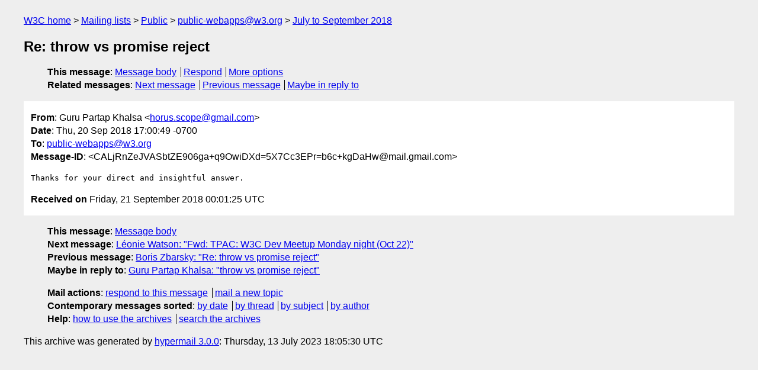

--- FILE ---
content_type: text/html
request_url: https://lists.w3.org/Archives/Public/public-webapps/2018JulSep/0036.html
body_size: 1451
content:
<!DOCTYPE html>
<html xmlns="http://www.w3.org/1999/xhtml" lang="en">
<head>
<meta charset="UTF-8" />
<meta name="viewport" content="width=device-width, initial-scale=1" />
<meta name="generator" content="hypermail 3.0.0, see https://github.com/hypermail-project/hypermail/" />
<title>Re: throw vs promise reject from Guru Partap Khalsa on 2018-09-21 (public-webapps@w3.org from July to September 2018)</title>
<meta name="Author" content="Guru Partap Khalsa (horus.scope&#x40;&#0103;&#0109;&#0097;&#0105;&#0108;&#0046;&#0099;&#0111;&#0109;)" />
<meta name="Subject" content="Re: throw vs promise reject" />
<meta name="Date" content="2018-09-21" />
<link rel="stylesheet" title="Normal view" href="/assets/styles/public.css" />
<link rel="help" href="/Help/" />
<link rel="start" href="../" title="public-webapps@w3.org archives" />
<script defer="defer" src="/assets/js/archives.js"></script>
</head>
<body class="message">
<header class="head">
<nav class="breadcrumb" id="upper">
  <ul>
    <li><a href="https://www.w3.org/">W3C home</a></li>
    <li><a href="/">Mailing lists</a></li>
    <li><a href="../../">Public</a></li>
    <li><a href="../" rel="start">public-webapps@w3.org</a></li>
    <li><a href="./" rel="contents">July to September 2018</a></li>
  </ul>
</nav>
<h1>Re: throw vs promise reject</h1>
<!-- received="Fri Sep 21 00:01:25 2018" -->
<!-- isoreceived="20180921000125" -->
<!-- sent="Thu, 20 Sep 2018 17:00:49 -0700" -->
<!-- isosent="20180921000049" -->
<!-- name="Guru Partap Khalsa" -->
<!-- email="horus.scope&#x40;&#0103;&#0109;&#0097;&#0105;&#0108;&#0046;&#0099;&#0111;&#0109;" -->
<!-- subject="Re: throw vs promise reject" -->
<!-- id="CALjRnZeJVASbtZE906ga+q9OwiDXd=5X7Cc3EPr=b6c+kgDaHw@mail.gmail.com" -->
<!-- charset="UTF-8" -->
<!-- inreplyto="throw vs promise reject" -->
<!-- expires="-1" -->
<nav id="navbar">
<ul class="links hmenu_container">
<li>
<span class="heading">This message</span>: <ul class="hmenu"><li><a href="#start" id="options1">Message body</a></li>
<li><a href="mailto:public-webapps&#x40;&#0119;&#0051;&#0046;&#0111;&#0114;&#0103;?Subject=Re%3A%20throw%20vs%20promise%20reject&amp;In-Reply-To=%3CCALjRnZeJVASbtZE906ga%2Bq9OwiDXd%3D5X7Cc3EPr%3Db6c%2BkgDaHw%40mail.gmail.com%3E&amp;References=%3CCALjRnZeJVASbtZE906ga%2Bq9OwiDXd%3D5X7Cc3EPr%3Db6c%2BkgDaHw%40mail.gmail.com%3E">Respond</a></li>
<li><a href="#options3">More options</a></li>
</ul></li>
<li>
<span class="heading">Related messages</span>: <ul class="hmenu">
<!-- unext="start" -->
<li><a href="0037.html">Next message</a></li>
<li><a href="0035.html">Previous message</a></li>
<li><a href="0029.html">Maybe in reply to</a></li>
<!-- unextthread="start" -->
<!-- ureply="end" -->
</ul></li>
</ul>
</nav>
</header>
<!-- body="start" -->
<main class="mail">
<ul class="headers" aria-label="message headers">
<li><span class="from">
<span class="heading">From</span>: Guru Partap Khalsa &lt;<a href="mailto:horus.scope&#x40;&#0103;&#0109;&#0097;&#0105;&#0108;&#0046;&#0099;&#0111;&#0109;?Subject=Re%3A%20throw%20vs%20promise%20reject&amp;In-Reply-To=%3CCALjRnZeJVASbtZE906ga%2Bq9OwiDXd%3D5X7Cc3EPr%3Db6c%2BkgDaHw%40mail.gmail.com%3E&amp;References=%3CCALjRnZeJVASbtZE906ga%2Bq9OwiDXd%3D5X7Cc3EPr%3Db6c%2BkgDaHw%40mail.gmail.com%3E">horus.scope&#x40;&#0103;&#0109;&#0097;&#0105;&#0108;&#0046;&#0099;&#0111;&#0109;</a>&gt;
</span></li>
<li><span class="date"><span class="heading">Date</span>: Thu, 20 Sep 2018 17:00:49 -0700</span></li>
<li><span class="to"><span class="heading">To</span>: <a href="mailto:public-webapps&#x40;&#0119;&#0051;&#0046;&#0111;&#0114;&#0103;?Subject=Re%3A%20throw%20vs%20promise%20reject&amp;In-Reply-To=%3CCALjRnZeJVASbtZE906ga%2Bq9OwiDXd%3D5X7Cc3EPr%3Db6c%2BkgDaHw%40mail.gmail.com%3E&amp;References=%3CCALjRnZeJVASbtZE906ga%2Bq9OwiDXd%3D5X7Cc3EPr%3Db6c%2BkgDaHw%40mail.gmail.com%3E">public-webapps&#x40;&#0119;&#0051;&#0046;&#0111;&#0114;&#0103;</a>
</span></li>
<li><span class="message-id"><span class="heading">Message-ID</span>: &lt;CALjRnZeJVASbtZE906ga+q9OwiDXd=5X7Cc3EPr=b6c+kgDaHw&#x40;&#0109;&#0097;&#0105;&#0108;&#0046;&#0103;&#0109;&#0097;&#0105;&#0108;&#0046;&#0099;&#0111;&#0109;&gt;
</span></li>
</ul>
<section id="start" class="message-body-part">
<pre class="body">
Thanks for your direct and insightful answer.
</pre>
</section>
<p class="received"><span class="heading">Received on</span> Friday, 21 September 2018 00:01:25 UTC</p>
</main>
<!-- body="end" -->
<footer class="foot">
<nav id="navbarfoot">
<ul class="links hmenu_container">
<li><span class="heading">This message</span>: <span class="message_body"><a href="#start">Message body</a></span></li>
<!-- lnext="start" -->
<li><span class="heading">Next message</span>: <a href="0037.html">L&#0233;onie Watson: "Fwd: TPAC: W3C Dev Meetup Monday night (Oct 22)"</a></li>
<li><span class="heading">Previous message</span>: <a href="0035.html">Boris Zbarsky: "Re: throw vs promise reject"</a></li>
<li><span class="heading">Maybe in reply to</span>: <a href="0029.html">Guru Partap Khalsa: "throw vs promise reject"</a></li>
<!-- lnextthread="start" -->
<!-- lreply="end" -->
</ul>
<ul class="links hmenu_container">
<li id="options3"><span class="heading">Mail actions</span>: <ul class="hmenu"><li><a href="mailto:public-webapps&#x40;&#0119;&#0051;&#0046;&#0111;&#0114;&#0103;?Subject=Re%3A%20throw%20vs%20promise%20reject&amp;In-Reply-To=%3CCALjRnZeJVASbtZE906ga%2Bq9OwiDXd%3D5X7Cc3EPr%3Db6c%2BkgDaHw%40mail.gmail.com%3E&amp;References=%3CCALjRnZeJVASbtZE906ga%2Bq9OwiDXd%3D5X7Cc3EPr%3Db6c%2BkgDaHw%40mail.gmail.com%3E">respond to this message</a></li>
<li><a href="mailto:public-webapps&#x40;&#0119;&#0051;&#0046;&#0111;&#0114;&#0103;">mail a new topic</a></li></ul></li>
<li><span class="heading">Contemporary messages sorted</span>: <ul class="hmenu"><li><a href="index.html#msg36">by date</a></li>
<li><a href="thread.html#msg36">by thread</a></li>
<li><a href="subject.html#msg36">by subject</a></li>
<li><a href="author.html#msg36">by author</a></li>
</ul></li>
<li><span class="heading">Help</span>: <ul class="hmenu">
    <li><a href="/Help/" rel="help">how to use the archives</a></li>
    <li><a href="https://www.w3.org/Search/Mail/Public/search?type-index=public-webapps&amp;index-type=t">search the archives</a></li>
</ul>
</li>
</ul>
</nav>
<!-- trailer="footer" -->
<p class="colophon">
This archive was generated by <a href="https://github.com/hypermail-project/hypermail/">hypermail 3.0.0</a>: Thursday, 13 July 2023 18:05:30 UTC
</p>
</footer>
</body>
</html>
